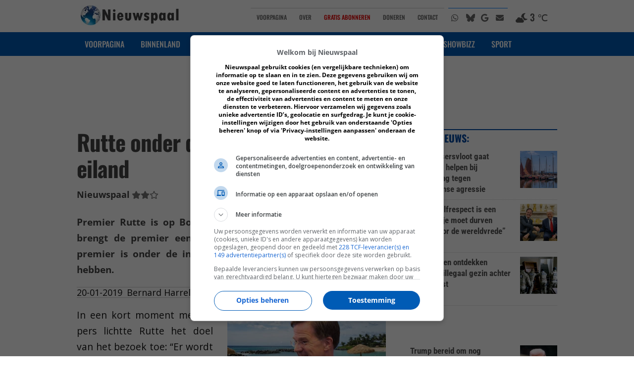

--- FILE ---
content_type: text/html; charset=UTF-8
request_url: https://nieuwspaal.nl/rutte-onder-de-indruk-van-tropisch-eiland/
body_size: 20271
content:
<!DOCTYPE html><!-- HTML 5 -->
<html lang="nl-NL">

<head>
<meta charset="UTF-8" />
<meta http-equiv="Cache-Control" content="no-cache, no-store, must-revalidate, no-transform" />
<meta http-equiv="Pragma" content="no-cache" />
<meta http-equiv="Expires" content="0" />
<meta name="viewport" content="width=device-width, initial-scale=1">
<meta name="theme-color" content="#005bb5" />
<meta name="generator" content="Nieuwspaal CMS"/>
<link rel="profile" href="https://gmpg.org/xfn/11" />
<link rel="pingback" href="https://nieuwspaal.nl/xmlrpc.php" />
<link rel="shortcut icon" type="image/x-icon" href="https://nieuwspaal.nl/favicon.ico">

<!-- <script src="https://ajax.googleapis.com/ajax/libs/jquery/3.4.1/jquery.min.js"></script> -->

<!-- NJS -->


<!-- FONTS -->
<link rel="preload" href="https://nieuwspaal.nl/wp-content/themes/dynamic-news-lite/fonts/oswald-v53-cyrillic_latin-500.woff2" as="font" type="font/woff2" crossorigin>
<link rel="preload" href="https://nieuwspaal.nl/wp-content/themes/dynamic-news-lite/fonts/oswald-v53-cyrillic_latin-700.woff2" as="font" type="font/woff2" crossorigin>
<link rel="stylesheet" href="https://nieuwspaal.nl/wp-content/themes/dynamic-news-lite/fonts/fonts.css"> 

<!-- FONT 
<link rel="preconnect" href="https://fonts.googleapis.com">
<link rel="preconnect" href="https://fonts.gstatic.com" crossorigin>
<link href="https://fonts.googleapis.com/css2?family=Open+Sans:wght@400;500;700&family=Oswald:wght@400;500;700&family=Roboto+Condensed:wght@400;700&display=swap" rel="stylesheet">
-->

<!-- FONT AWESOME -->
<link href="/fontawesome670/css/all.min.css" rel="stylesheet" media="none" onload="if(media!='all')media='all'"><noscript><link rel="stylesheet" href="/fontawesome670/css/all.min.css"></noscript>


<meta name='robots' content='index, follow, max-image-preview:large, max-snippet:-1, max-video-preview:-1' />

	<title>Rutte onder de indruk van tropisch eiland</title>
	<link rel="canonical" href="https://nieuwspaal.nl/rutte-onder-de-indruk-van-tropisch-eiland/" />
	<meta property="og:locale" content="nl_NL" />
	<meta property="og:type" content="article" />
	<meta property="og:title" content="Rutte onder de indruk van tropisch eiland" />
	<meta property="og:description" content="Premier Rutte is op Bonaire. Samen met staatssecretaris Knops brengt de premier een meerdaags bezoek aan de Antillen. De premier is onder de indruk van alles wat het eiland te bieden hebben.20-01-2019Bernard Harrelaar&copy;&nbsp;Nieuwspaal In een kort moment met de pers lichtte Rutte het doel van [...]" />
	<meta property="og:url" content="https://nieuwspaal.nl/rutte-onder-de-indruk-van-tropisch-eiland/" />
	<meta property="og:site_name" content="Nieuwspaal" />
	<meta property="article:publisher" content="https://www.facebook.com/Nieuwspaal" />
	<meta property="article:published_time" content="2019-01-20T07:30:02+00:00" />
	<meta property="article:modified_time" content="2020-04-17T08:45:01+00:00" />
	<meta property="og:image" content="https://media.nieuwspaal.nl/rutte-strand-mark-rutte.jpg" />
	<meta property="og:image:width" content="600" />
	<meta property="og:image:height" content="400" />
	<meta property="og:image:type" content="image/jpeg" />
	<meta name="author" content="Bernard Harrelaar" />
	<meta name="twitter:card" content="summary_large_image" />
	<meta name="twitter:creator" content="@Nieuwspaal" />
	<meta name="twitter:site" content="@Nieuwspaal" />
	<meta name="twitter:label1" content="Geschreven door" />
	<meta name="twitter:data1" content="Bernard Harrelaar" />
	<meta name="twitter:label2" content="Geschatte leestijd" />
	<meta name="twitter:data2" content="1 minuut" />
	<script type="application/ld+json" class="yoast-schema-graph">{"@context":"https://schema.org","@graph":[{"@type":"NewsArticle","@id":"https://nieuwspaal.nl/rutte-onder-de-indruk-van-tropisch-eiland/#article","isPartOf":{"@id":"https://nieuwspaal.nl/rutte-onder-de-indruk-van-tropisch-eiland/"},"author":{"name":"Bernard Harrelaar","@id":"https://nieuwspaal.nl/#/schema/person/2cb76826867c314cd90561102623710e"},"headline":"Rutte onder de indruk van tropisch eiland","datePublished":"2019-01-20T07:30:02+00:00","dateModified":"2020-04-17T08:45:01+00:00","mainEntityOfPage":{"@id":"https://nieuwspaal.nl/rutte-onder-de-indruk-van-tropisch-eiland/"},"wordCount":203,"publisher":{"@id":"https://nieuwspaal.nl/#organization"},"image":{"@id":"https://nieuwspaal.nl/rutte-onder-de-indruk-van-tropisch-eiland/#primaryimage"},"thumbnailUrl":"https://media.nieuwspaal.nl/rutte-strand-mark-rutte.jpg","keywords":["norelated"],"articleSection":["Binnenland","nieuws"],"inLanguage":"nl-NL"},{"@type":"WebPage","@id":"https://nieuwspaal.nl/rutte-onder-de-indruk-van-tropisch-eiland/","url":"https://nieuwspaal.nl/rutte-onder-de-indruk-van-tropisch-eiland/","name":"Rutte onder de indruk van tropisch eiland","isPartOf":{"@id":"https://nieuwspaal.nl/#website"},"primaryImageOfPage":{"@id":"https://nieuwspaal.nl/rutte-onder-de-indruk-van-tropisch-eiland/#primaryimage"},"image":{"@id":"https://nieuwspaal.nl/rutte-onder-de-indruk-van-tropisch-eiland/#primaryimage"},"thumbnailUrl":"https://media.nieuwspaal.nl/rutte-strand-mark-rutte.jpg","datePublished":"2019-01-20T07:30:02+00:00","dateModified":"2020-04-17T08:45:01+00:00","breadcrumb":{"@id":"https://nieuwspaal.nl/rutte-onder-de-indruk-van-tropisch-eiland/#breadcrumb"},"inLanguage":"nl-NL","potentialAction":[{"@type":"ReadAction","target":["https://nieuwspaal.nl/rutte-onder-de-indruk-van-tropisch-eiland/"]}]},{"@type":"ImageObject","inLanguage":"nl-NL","@id":"https://nieuwspaal.nl/rutte-onder-de-indruk-van-tropisch-eiland/#primaryimage","url":"https://media.nieuwspaal.nl/rutte-strand-mark-rutte.jpg","contentUrl":"https://media.nieuwspaal.nl/rutte-strand-mark-rutte.jpg","width":600,"height":400,"caption":"Foto: Fotografiekb / Shutterstock.com / Mariamichelle / Pixabay CC"},{"@type":"BreadcrumbList","@id":"https://nieuwspaal.nl/rutte-onder-de-indruk-van-tropisch-eiland/#breadcrumb","itemListElement":[{"@type":"ListItem","position":1,"name":"Home","item":"https://nieuwspaal.nl/"},{"@type":"ListItem","position":2,"name":"Rutte onder de indruk van tropisch eiland"}]},{"@type":"WebSite","@id":"https://nieuwspaal.nl/#website","url":"https://nieuwspaal.nl/","name":"Nieuwspaal","description":"Het nieuws van morgen vandaag","publisher":{"@id":"https://nieuwspaal.nl/#organization"},"potentialAction":[{"@type":"SearchAction","target":{"@type":"EntryPoint","urlTemplate":"https://nieuwspaal.nl/?s={search_term_string}"},"query-input":{"@type":"PropertyValueSpecification","valueRequired":true,"valueName":"search_term_string"}}],"inLanguage":"nl-NL"},{"@type":"Organization","@id":"https://nieuwspaal.nl/#organization","name":"Nieuwspaal","url":"https://nieuwspaal.nl/","logo":{"@type":"ImageObject","inLanguage":"nl-NL","@id":"https://nieuwspaal.nl/#/schema/logo/image/","url":"https://media.nieuwspaal.nl/Nieuwspaal_LogoGlobe_450x82.png","contentUrl":"https://media.nieuwspaal.nl/Nieuwspaal_LogoGlobe_450x82.png","width":450,"height":82,"caption":"Nieuwspaal"},"image":{"@id":"https://nieuwspaal.nl/#/schema/logo/image/"},"sameAs":["https://www.facebook.com/Nieuwspaal","https://x.com/Nieuwspaal","https://mastodon-nieuwspaal.nl/@nieuwspaal","https://instagram.com/Nieuwspaal/","https://bsky.app/profile/nieuwspaal.nl"]},{"@type":"Person","@id":"https://nieuwspaal.nl/#/schema/person/2cb76826867c314cd90561102623710e","name":"Bernard Harrelaar","image":{"@type":"ImageObject","inLanguage":"nl-NL","@id":"https://nieuwspaal.nl/#/schema/person/image/","url":"https://secure.gravatar.com/avatar/016adcc280dff5b3afc736d55c53f2ab6f718a4e4d5df018fb49adfbea7ef831?s=96&d=mm&r=g","contentUrl":"https://secure.gravatar.com/avatar/016adcc280dff5b3afc736d55c53f2ab6f718a4e4d5df018fb49adfbea7ef831?s=96&d=mm&r=g","caption":"Bernard Harrelaar"},"url":"https://nieuwspaal.nl"}]}</script>


<link rel='dns-prefetch' href='//ajax.googleapis.com' />
<link rel='dns-prefetch' href='//static.addtoany.com' />
<link rel="alternate" type="application/rss+xml" title="Nieuwspaal &raquo; feed" href="https://nieuwspaal.nl/feed/" />
<link rel="alternate" type="application/rss+xml" title="Nieuwspaal &raquo; reacties feed" href="https://nieuwspaal.nl/comments/feed/" />
<link rel="alternate" title="oEmbed (JSON)" type="application/json+oembed" href="https://nieuwspaal.nl/wp-json/oembed/1.0/embed?url=https%3A%2F%2Fnieuwspaal.nl%2Frutte-onder-de-indruk-van-tropisch-eiland%2F" />
<link rel="alternate" title="oEmbed (XML)" type="text/xml+oembed" href="https://nieuwspaal.nl/wp-json/oembed/1.0/embed?url=https%3A%2F%2Fnieuwspaal.nl%2Frutte-onder-de-indruk-van-tropisch-eiland%2F&#038;format=xml" />
<style id='wp-img-auto-sizes-contain-inline-css' type='text/css'>
img:is([sizes=auto i],[sizes^="auto," i]){contain-intrinsic-size:3000px 1500px}
/*# sourceURL=wp-img-auto-sizes-contain-inline-css */
</style>
<style id='wp-emoji-styles-inline-css' type='text/css'>

	img.wp-smiley, img.emoji {
		display: inline !important;
		border: none !important;
		box-shadow: none !important;
		height: 1em !important;
		width: 1em !important;
		margin: 0 0.07em !important;
		vertical-align: -0.1em !important;
		background: none !important;
		padding: 0 !important;
	}
/*# sourceURL=wp-emoji-styles-inline-css */
</style>
<style id='wp-block-library-inline-css' type='text/css'>
:root{--wp-block-synced-color:#7a00df;--wp-block-synced-color--rgb:122,0,223;--wp-bound-block-color:var(--wp-block-synced-color);--wp-editor-canvas-background:#ddd;--wp-admin-theme-color:#007cba;--wp-admin-theme-color--rgb:0,124,186;--wp-admin-theme-color-darker-10:#006ba1;--wp-admin-theme-color-darker-10--rgb:0,107,160.5;--wp-admin-theme-color-darker-20:#005a87;--wp-admin-theme-color-darker-20--rgb:0,90,135;--wp-admin-border-width-focus:2px}@media (min-resolution:192dpi){:root{--wp-admin-border-width-focus:1.5px}}.wp-element-button{cursor:pointer}:root .has-very-light-gray-background-color{background-color:#eee}:root .has-very-dark-gray-background-color{background-color:#313131}:root .has-very-light-gray-color{color:#eee}:root .has-very-dark-gray-color{color:#313131}:root .has-vivid-green-cyan-to-vivid-cyan-blue-gradient-background{background:linear-gradient(135deg,#00d084,#0693e3)}:root .has-purple-crush-gradient-background{background:linear-gradient(135deg,#34e2e4,#4721fb 50%,#ab1dfe)}:root .has-hazy-dawn-gradient-background{background:linear-gradient(135deg,#faaca8,#dad0ec)}:root .has-subdued-olive-gradient-background{background:linear-gradient(135deg,#fafae1,#67a671)}:root .has-atomic-cream-gradient-background{background:linear-gradient(135deg,#fdd79a,#004a59)}:root .has-nightshade-gradient-background{background:linear-gradient(135deg,#330968,#31cdcf)}:root .has-midnight-gradient-background{background:linear-gradient(135deg,#020381,#2874fc)}:root{--wp--preset--font-size--normal:16px;--wp--preset--font-size--huge:42px}.has-regular-font-size{font-size:1em}.has-larger-font-size{font-size:2.625em}.has-normal-font-size{font-size:var(--wp--preset--font-size--normal)}.has-huge-font-size{font-size:var(--wp--preset--font-size--huge)}.has-text-align-center{text-align:center}.has-text-align-left{text-align:left}.has-text-align-right{text-align:right}.has-fit-text{white-space:nowrap!important}#end-resizable-editor-section{display:none}.aligncenter{clear:both}.items-justified-left{justify-content:flex-start}.items-justified-center{justify-content:center}.items-justified-right{justify-content:flex-end}.items-justified-space-between{justify-content:space-between}.screen-reader-text{border:0;clip-path:inset(50%);height:1px;margin:-1px;overflow:hidden;padding:0;position:absolute;width:1px;word-wrap:normal!important}.screen-reader-text:focus{background-color:#ddd;clip-path:none;color:#444;display:block;font-size:1em;height:auto;left:5px;line-height:normal;padding:15px 23px 14px;text-decoration:none;top:5px;width:auto;z-index:100000}html :where(.has-border-color){border-style:solid}html :where([style*=border-top-color]){border-top-style:solid}html :where([style*=border-right-color]){border-right-style:solid}html :where([style*=border-bottom-color]){border-bottom-style:solid}html :where([style*=border-left-color]){border-left-style:solid}html :where([style*=border-width]){border-style:solid}html :where([style*=border-top-width]){border-top-style:solid}html :where([style*=border-right-width]){border-right-style:solid}html :where([style*=border-bottom-width]){border-bottom-style:solid}html :where([style*=border-left-width]){border-left-style:solid}html :where(img[class*=wp-image-]){height:auto;max-width:100%}:where(figure){margin:0 0 1em}html :where(.is-position-sticky){--wp-admin--admin-bar--position-offset:var(--wp-admin--admin-bar--height,0px)}@media screen and (max-width:600px){html :where(.is-position-sticky){--wp-admin--admin-bar--position-offset:0px}}

/*# sourceURL=wp-block-library-inline-css */
</style><style id='global-styles-inline-css' type='text/css'>
:root{--wp--preset--aspect-ratio--square: 1;--wp--preset--aspect-ratio--4-3: 4/3;--wp--preset--aspect-ratio--3-4: 3/4;--wp--preset--aspect-ratio--3-2: 3/2;--wp--preset--aspect-ratio--2-3: 2/3;--wp--preset--aspect-ratio--16-9: 16/9;--wp--preset--aspect-ratio--9-16: 9/16;--wp--preset--color--black: #000000;--wp--preset--color--cyan-bluish-gray: #abb8c3;--wp--preset--color--white: #ffffff;--wp--preset--color--pale-pink: #f78da7;--wp--preset--color--vivid-red: #cf2e2e;--wp--preset--color--luminous-vivid-orange: #ff6900;--wp--preset--color--luminous-vivid-amber: #fcb900;--wp--preset--color--light-green-cyan: #7bdcb5;--wp--preset--color--vivid-green-cyan: #00d084;--wp--preset--color--pale-cyan-blue: #8ed1fc;--wp--preset--color--vivid-cyan-blue: #0693e3;--wp--preset--color--vivid-purple: #9b51e0;--wp--preset--gradient--vivid-cyan-blue-to-vivid-purple: linear-gradient(135deg,rgb(6,147,227) 0%,rgb(155,81,224) 100%);--wp--preset--gradient--light-green-cyan-to-vivid-green-cyan: linear-gradient(135deg,rgb(122,220,180) 0%,rgb(0,208,130) 100%);--wp--preset--gradient--luminous-vivid-amber-to-luminous-vivid-orange: linear-gradient(135deg,rgb(252,185,0) 0%,rgb(255,105,0) 100%);--wp--preset--gradient--luminous-vivid-orange-to-vivid-red: linear-gradient(135deg,rgb(255,105,0) 0%,rgb(207,46,46) 100%);--wp--preset--gradient--very-light-gray-to-cyan-bluish-gray: linear-gradient(135deg,rgb(238,238,238) 0%,rgb(169,184,195) 100%);--wp--preset--gradient--cool-to-warm-spectrum: linear-gradient(135deg,rgb(74,234,220) 0%,rgb(151,120,209) 20%,rgb(207,42,186) 40%,rgb(238,44,130) 60%,rgb(251,105,98) 80%,rgb(254,248,76) 100%);--wp--preset--gradient--blush-light-purple: linear-gradient(135deg,rgb(255,206,236) 0%,rgb(152,150,240) 100%);--wp--preset--gradient--blush-bordeaux: linear-gradient(135deg,rgb(254,205,165) 0%,rgb(254,45,45) 50%,rgb(107,0,62) 100%);--wp--preset--gradient--luminous-dusk: linear-gradient(135deg,rgb(255,203,112) 0%,rgb(199,81,192) 50%,rgb(65,88,208) 100%);--wp--preset--gradient--pale-ocean: linear-gradient(135deg,rgb(255,245,203) 0%,rgb(182,227,212) 50%,rgb(51,167,181) 100%);--wp--preset--gradient--electric-grass: linear-gradient(135deg,rgb(202,248,128) 0%,rgb(113,206,126) 100%);--wp--preset--gradient--midnight: linear-gradient(135deg,rgb(2,3,129) 0%,rgb(40,116,252) 100%);--wp--preset--font-size--small: 13px;--wp--preset--font-size--medium: 20px;--wp--preset--font-size--large: 36px;--wp--preset--font-size--x-large: 42px;--wp--preset--spacing--20: 0.44rem;--wp--preset--spacing--30: 0.67rem;--wp--preset--spacing--40: 1rem;--wp--preset--spacing--50: 1.5rem;--wp--preset--spacing--60: 2.25rem;--wp--preset--spacing--70: 3.38rem;--wp--preset--spacing--80: 5.06rem;--wp--preset--shadow--natural: 6px 6px 9px rgba(0, 0, 0, 0.2);--wp--preset--shadow--deep: 12px 12px 50px rgba(0, 0, 0, 0.4);--wp--preset--shadow--sharp: 6px 6px 0px rgba(0, 0, 0, 0.2);--wp--preset--shadow--outlined: 6px 6px 0px -3px rgb(255, 255, 255), 6px 6px rgb(0, 0, 0);--wp--preset--shadow--crisp: 6px 6px 0px rgb(0, 0, 0);}:where(.is-layout-flex){gap: 0.5em;}:where(.is-layout-grid){gap: 0.5em;}body .is-layout-flex{display: flex;}.is-layout-flex{flex-wrap: wrap;align-items: center;}.is-layout-flex > :is(*, div){margin: 0;}body .is-layout-grid{display: grid;}.is-layout-grid > :is(*, div){margin: 0;}:where(.wp-block-columns.is-layout-flex){gap: 2em;}:where(.wp-block-columns.is-layout-grid){gap: 2em;}:where(.wp-block-post-template.is-layout-flex){gap: 1.25em;}:where(.wp-block-post-template.is-layout-grid){gap: 1.25em;}.has-black-color{color: var(--wp--preset--color--black) !important;}.has-cyan-bluish-gray-color{color: var(--wp--preset--color--cyan-bluish-gray) !important;}.has-white-color{color: var(--wp--preset--color--white) !important;}.has-pale-pink-color{color: var(--wp--preset--color--pale-pink) !important;}.has-vivid-red-color{color: var(--wp--preset--color--vivid-red) !important;}.has-luminous-vivid-orange-color{color: var(--wp--preset--color--luminous-vivid-orange) !important;}.has-luminous-vivid-amber-color{color: var(--wp--preset--color--luminous-vivid-amber) !important;}.has-light-green-cyan-color{color: var(--wp--preset--color--light-green-cyan) !important;}.has-vivid-green-cyan-color{color: var(--wp--preset--color--vivid-green-cyan) !important;}.has-pale-cyan-blue-color{color: var(--wp--preset--color--pale-cyan-blue) !important;}.has-vivid-cyan-blue-color{color: var(--wp--preset--color--vivid-cyan-blue) !important;}.has-vivid-purple-color{color: var(--wp--preset--color--vivid-purple) !important;}.has-black-background-color{background-color: var(--wp--preset--color--black) !important;}.has-cyan-bluish-gray-background-color{background-color: var(--wp--preset--color--cyan-bluish-gray) !important;}.has-white-background-color{background-color: var(--wp--preset--color--white) !important;}.has-pale-pink-background-color{background-color: var(--wp--preset--color--pale-pink) !important;}.has-vivid-red-background-color{background-color: var(--wp--preset--color--vivid-red) !important;}.has-luminous-vivid-orange-background-color{background-color: var(--wp--preset--color--luminous-vivid-orange) !important;}.has-luminous-vivid-amber-background-color{background-color: var(--wp--preset--color--luminous-vivid-amber) !important;}.has-light-green-cyan-background-color{background-color: var(--wp--preset--color--light-green-cyan) !important;}.has-vivid-green-cyan-background-color{background-color: var(--wp--preset--color--vivid-green-cyan) !important;}.has-pale-cyan-blue-background-color{background-color: var(--wp--preset--color--pale-cyan-blue) !important;}.has-vivid-cyan-blue-background-color{background-color: var(--wp--preset--color--vivid-cyan-blue) !important;}.has-vivid-purple-background-color{background-color: var(--wp--preset--color--vivid-purple) !important;}.has-black-border-color{border-color: var(--wp--preset--color--black) !important;}.has-cyan-bluish-gray-border-color{border-color: var(--wp--preset--color--cyan-bluish-gray) !important;}.has-white-border-color{border-color: var(--wp--preset--color--white) !important;}.has-pale-pink-border-color{border-color: var(--wp--preset--color--pale-pink) !important;}.has-vivid-red-border-color{border-color: var(--wp--preset--color--vivid-red) !important;}.has-luminous-vivid-orange-border-color{border-color: var(--wp--preset--color--luminous-vivid-orange) !important;}.has-luminous-vivid-amber-border-color{border-color: var(--wp--preset--color--luminous-vivid-amber) !important;}.has-light-green-cyan-border-color{border-color: var(--wp--preset--color--light-green-cyan) !important;}.has-vivid-green-cyan-border-color{border-color: var(--wp--preset--color--vivid-green-cyan) !important;}.has-pale-cyan-blue-border-color{border-color: var(--wp--preset--color--pale-cyan-blue) !important;}.has-vivid-cyan-blue-border-color{border-color: var(--wp--preset--color--vivid-cyan-blue) !important;}.has-vivid-purple-border-color{border-color: var(--wp--preset--color--vivid-purple) !important;}.has-vivid-cyan-blue-to-vivid-purple-gradient-background{background: var(--wp--preset--gradient--vivid-cyan-blue-to-vivid-purple) !important;}.has-light-green-cyan-to-vivid-green-cyan-gradient-background{background: var(--wp--preset--gradient--light-green-cyan-to-vivid-green-cyan) !important;}.has-luminous-vivid-amber-to-luminous-vivid-orange-gradient-background{background: var(--wp--preset--gradient--luminous-vivid-amber-to-luminous-vivid-orange) !important;}.has-luminous-vivid-orange-to-vivid-red-gradient-background{background: var(--wp--preset--gradient--luminous-vivid-orange-to-vivid-red) !important;}.has-very-light-gray-to-cyan-bluish-gray-gradient-background{background: var(--wp--preset--gradient--very-light-gray-to-cyan-bluish-gray) !important;}.has-cool-to-warm-spectrum-gradient-background{background: var(--wp--preset--gradient--cool-to-warm-spectrum) !important;}.has-blush-light-purple-gradient-background{background: var(--wp--preset--gradient--blush-light-purple) !important;}.has-blush-bordeaux-gradient-background{background: var(--wp--preset--gradient--blush-bordeaux) !important;}.has-luminous-dusk-gradient-background{background: var(--wp--preset--gradient--luminous-dusk) !important;}.has-pale-ocean-gradient-background{background: var(--wp--preset--gradient--pale-ocean) !important;}.has-electric-grass-gradient-background{background: var(--wp--preset--gradient--electric-grass) !important;}.has-midnight-gradient-background{background: var(--wp--preset--gradient--midnight) !important;}.has-small-font-size{font-size: var(--wp--preset--font-size--small) !important;}.has-medium-font-size{font-size: var(--wp--preset--font-size--medium) !important;}.has-large-font-size{font-size: var(--wp--preset--font-size--large) !important;}.has-x-large-font-size{font-size: var(--wp--preset--font-size--x-large) !important;}
/*# sourceURL=global-styles-inline-css */
</style>

<style id='classic-theme-styles-inline-css' type='text/css'>
/*! This file is auto-generated */
.wp-block-button__link{color:#fff;background-color:#32373c;border-radius:9999px;box-shadow:none;text-decoration:none;padding:calc(.667em + 2px) calc(1.333em + 2px);font-size:1.125em}.wp-block-file__button{background:#32373c;color:#fff;text-decoration:none}
/*# sourceURL=/wp-includes/css/classic-themes.min.css */
</style>
<link rel='stylesheet' id='bs-n8n-chat-css' href='https://nieuwspaal.nl/wp-content/plugins/bs-n8n-chatbot/css/bs-chat.css?ver=6.9' type='text/css' media='all' />
<link rel='stylesheet' id='dynamicnewslite-stylesheet-css' href='https://nieuwspaal.nl/wp-content/themes/dynamic-news-lite/style.css?ver=2026011617' type='text/css' media='all' />
<link rel='stylesheet' id='addtoany-css' href='https://nieuwspaal.nl/wp-content/plugins/add-to-any/addtoany.min.css?ver=1.16' type='text/css' media='all' />
<style id='addtoany-inline-css' type='text/css'>
.a2a_overlay {
	z-index: 260000010 !important;
}
.a2a_modal {
	z-index: 260000011 !important;
}
/*# sourceURL=addtoany-inline-css */
</style>
<script type="text/javascript" src="https://ajax.googleapis.com/ajax/libs/jquery/3.4.1/jquery.min.js?ver=1.8.1" id="jquery-js"></script>
<script type="text/javascript" id="addtoany-core-js-before">
/* <![CDATA[ */
window.a2a_config=window.a2a_config||{};a2a_config.callbacks=[];a2a_config.overlays=[];a2a_config.templates={};a2a_localize = {
	Share: "Delen",
	Save: "Opslaan",
	Subscribe: "Inschrijven",
	Email: "E-mail",
	Bookmark: "Bookmark",
	ShowAll: "Alles weergeven",
	ShowLess: "Niet alles weergeven",
	FindServices: "Vind dienst(en)",
	FindAnyServiceToAddTo: "Vind direct een dienst om aan toe te voegen",
	PoweredBy: "Mede mogelijk gemaakt door",
	ShareViaEmail: "Delen per e-mail",
	SubscribeViaEmail: "Abonneren via e-mail",
	BookmarkInYourBrowser: "Bookmark in je browser",
	BookmarkInstructions: "Druk op Ctrl+D of \u2318+D om deze pagina te bookmarken",
	AddToYourFavorites: "Voeg aan je favorieten toe",
	SendFromWebOrProgram: "Stuur vanuit elk e-mailadres of e-mail programma",
	EmailProgram: "E-mail programma",
	More: "Meer&#8230;",
	ThanksForSharing: "Bedankt voor het delen!",
	ThanksForFollowing: "Dank voor het volgen!"
};

a2a_config.callbacks.push({ready:function(){document.querySelectorAll(".a2a_s_undefined").forEach(function(emptyIcon){emptyIcon.parentElement.style.display="none";})}});
a2a_config.thanks = {
    postShare: false
};

//# sourceURL=addtoany-core-js-before
/* ]]> */
</script>
<script type="text/javascript" defer src="https://static.addtoany.com/menu/page.js" id="addtoany-core-js"></script>
<script type="text/javascript" defer src="https://nieuwspaal.nl/wp-content/plugins/add-to-any/addtoany.min.js?ver=1.1" id="addtoany-jquery-js"></script>
<script type="text/javascript" src="https://nieuwspaal.nl/wp-content/themes/dynamic-news-lite/js/navigation.js?ver=6.9" id="dynamicnewslite-jquery-navigation-js" async="async" data-wp-strategy="async"></script>
<link rel="https://api.w.org/" href="https://nieuwspaal.nl/wp-json/" /><link rel="alternate" title="JSON" type="application/json" href="https://nieuwspaal.nl/wp-json/wp/v2/posts/8247" /><link rel="EditURI" type="application/rsd+xml" title="RSD" href="https://nieuwspaal.nl/xmlrpc.php?rsd" />
<link rel='shortlink' href='https://nieuwspaal.nl/?p=8247' />
	<!--[if lt IE 9]>
	<script src="https://nieuwspaal.nl/wp-content/themes/dynamic-news-lite/js/html5shiv.min.js" type="text/javascript"></script>
	<![endif]-->

<style>
#wpadminbar {
background: rgb(85,191,255); /* Old browsers */
background: -moz-linear-gradient(top,  rgba(0,91,181,1) 0%, rgba(35,40,45,1) 82%, rgba(35,40,45,1) 82%); /* FF3.6-15 */
background: -webkit-linear-gradient(top,  rgba(0,91,181,1) 0%,rgba(35,40,45,1) 82%,rgba(35,40,45,1) 82%); /* Chrome10-25,Safari5.1-6 */
background: linear-gradient(to bottom,  rgba(0,91,181,1) 0%,rgba(35,40,45,1) 82%,rgba(35,40,45,1) 82%); /* W3C, IE10+, FF16+, Chrome26+, Opera12+, Safari7+ */
filter: progid:DXImageTransform.Microsoft.gradient( startColorstr='#005bb5', endColorstr='#23282d',GradientType=0 ); /* IE6-9 */
}
</style>
    <script src="https://cdn.by.wonderpush.com/sdk/1.1/wonderpush-loader.min.js" async></script>
    <script>
      window.WonderPush = window.WonderPush || [];
      {
        var initOptions = {
          webKey: "3bc5002c7deda65b0ee1f66326c1e4f2e3dda39c7cfaeb96f343fa1f86475025",
          userId: null,
          customDomain: "https://nieuwspaal.nl/wp-content/plugins/wonderpush-web-push-notifications/assets/sdk/",
          frameUrl: "wp.html",
        };
        initOptions = Object.assign({}, initOptions, { "subscriptionDialog": { "triggers": { "delay": 0 } }, "requiresUserConsent": "true" });
        WonderPush.push(["init", initOptions]);
      }
          </script>
    <style type="text/css" id="custom-background-css">
body.custom-background { background-color: #ffffff; }
</style>
	

<!-- INSERT SITE SPECIFIC HEADER CONTENT -->
<!-- START SITE SPECIFIC HEADER CONTENT -->

<!-- DNS PREFETCH -->
<link rel="dns-prefetch" href="https://cdn.aa.onstuimig.nl/">
<link rel="dns-prefetch" href="https://cdn.by.wonderpush.com/">
<link rel="dns-prefetch" href="https://talk.hyvor.com/">

<!--- site verification -->
<link rel="me" href="https://mastodon.nieuwspaal.nl/@nieuwspaal">
<meta name="fediverse:creator" content="@nieuwspaal@mastodon.nieuwspaal.nl">

<!-- ICONS -->
<meta name="mobile-web-app-capable" content="yes">
<link href="/pwa/splashscreens/iphone5_splash.png" media="(device-width: 320px) and (device-height: 568px) and (-webkit-device-pixel-ratio: 2)" rel="apple-touch-startup-image" />
<link href="/pwa/splashscreens/iphone6_splash.png" media="(device-width: 375px) and (device-height: 667px) and (-webkit-device-pixel-ratio: 2)" rel="apple-touch-startup-image" />
<link href="/pwa/splashscreens/iphoneplus_splash.png" media="(device-width: 621px) and (device-height: 1104px) and (-webkit-device-pixel-ratio: 3)" rel="apple-touch-startup-image" />
<link href="/pwa/splashscreens/iphonex_splash.png" media="(device-width: 375px) and (device-height: 812px) and (-webkit-device-pixel-ratio: 3)" rel="apple-touch-startup-image" />
<link href="/pwa/splashscreens/iphonexr_splash.png" media="(device-width: 414px) and (device-height: 896px) and (-webkit-device-pixel-ratio: 2)" rel="apple-touch-startup-image" />
<link href="/pwa/splashscreens/iphonexsmax_splash.png" media="(device-width: 414px) and (device-height: 896px) and (-webkit-device-pixel-ratio: 3)" rel="apple-touch-startup-image" />
<link href="/pwa/splashscreens/ipad_splash.png" media="(device-width: 768px) and (device-height: 1024px) and (-webkit-device-pixel-ratio: 2)" rel="apple-touch-startup-image" />
<link href="/pwa/splashscreens/ipadpro1_splash.png" media="(device-width: 834px) and (device-height: 1112px) and (-webkit-device-pixel-ratio: 2)" rel="apple-touch-startup-image" />
<link href="/pwa/splashscreens/ipadpro3_splash.png" media="(device-width: 834px) and (device-height: 1194px) and (-webkit-device-pixel-ratio: 2)" rel="apple-touch-startup-image" />
<link href="/pwa/splashscreens/ipadpro2_splash.png" media="(device-width: 1024px) and (device-height: 1366px) and (-webkit-device-pixel-ratio: 2)" rel="apple-touch-startup-image" />
<link rel="apple-touch-icon" sizes="640x640" href="/pwa/nieuwspaal-pwa-icon-640x640-t.png">
<link rel="apple-touch-icon" sizes="512x512" href="/pwa/nieuwspaal-pwa-icon-512x512-t.png">
<link rel="apple-touch-icon" sizes="256x256" href="/pwa/nieuwspaal-pwa-icon-256x256-t.png">
<link rel="apple-touch-icon" sizes="192x192" href="/pwa/nieuwspaal-pwa-icon-192x192-t.png">
<link rel="apple-touch-icon" sizes="144x144" href="/pwa/nieuwspaal-pwa-icon-144x144-t.png">
<link rel="apple-touch-icon" sizes="96x96" href="/pwa/nieuwspaal-pwa-icon-96x96-t.png">
<link rel="apple-touch-icon" sizes="32x32" href="/pwa/nieuwspaal-pwa-icon-32x32-t.png">
<link rel="apple-touch-icon" sizes="16x16" href="/pwa/nieuwspaal-pwa-icon-16x16-t.png">
<link rel="icon" type="image/png" sizes="640x640" href="/pwa/nieuwspaal-pwa-icon-640x640-t.png">
<link rel="icon" type="image/png" sizes="512x512" href="/pwa/nieuwspaal-pwa-icon-512x512-t.png">
<link rel="icon" type="image/png" sizes="256x256" href="/pwa/nieuwspaal-pwa-icon-256x256-t.png">
<link rel="icon" type="image/png" sizes="192x192" href="/pwa/nieuwspaal-pwa-icon-192x192-t.png">
<link rel="icon" type="image/png" sizes="144x144" href="/pwa/nieuwspaal-pwa-icon-144x144-t.png">
<link rel="icon" type="image/png" sizes="96x96" href="/pwa/nieuwspaal-pwa-icon-96x96-t.png">
<link rel="icon" type="image/png" sizes="32x32" href="/pwa/nieuwspaal-pwa-icon-32x32-t.png">
<link rel="icon" type="image/png" sizes="16x16" href="/pwa/nieuwspaal-pwa-icon-16x16-t.png">
<!-- PWA MANIFEST -->
<link rel="manifest" href="/pwa/manifest.json">
<!-- PWA SERVICE WORKER -->
<script>
  if ('serviceWorker' in navigator) {
    navigator.serviceWorker.register('/service-worker.js')
      .then(function(reg){
      }).catch(function(err) {
        console.log("Service Worker Failed: ", err)
      });
  }
</script>
<!-- PWA NO MINIBAR -->
  <script>
  let deferredPrompt;
  window.addEventListener('beforeinstallprompt', (e) => {
    // Prevent the mini-infobar from appearing on mobile
    e.preventDefault();
    // Stash the event so it can be triggered later.
    deferredPrompt = e;
  });
</script>


<!-- Article recommended by Outbrain? -->
<meta property="ob:recommend" content="false"/>

<!-- Get this URL -->
<script>
var jThisURL = [location.protocol, '//', location.host, location.pathname].join('');
</script>

<!-- Set flag for longreads -->
<script>
var IsLongread = 0;</script>

<!-- LOADING DEFAULTS -->
<script>
var lcmCommentsLoaded = 0;
var lcmAnalyticsLoaded = 0;
var lcmConversationsLoaded = 0;
var lcmOutbrainLoaded = 0;
var lcmWonderpushLoaded = 0;
</script>

<!-- NO CONSENT BY DEFAULT -->
<script>
// 0 = no response
// 1 = consent given
// 2 = consent refused
var ConsentFlag = 0;
</script>


<!-- COMMENTS TOGGLE -->
<script>
function togglediv(id, vvisibility, vscroll) {
  var div = document.getElementById(id);
  // Force show or toggle the div
  if (vvisibility == 'show') {
    div.style.display = "block";
  } else {
    div.style.display = div.style.display == "none" ? "block" : "none";
  }
  // Move the div into view
  window.dispatchEvent(new Event('resize'));
  if(div.style.display != "none" && vscroll != 0) {
    document.getElementById(id).scrollIntoView();
    window.scrollBy(0,vscroll);
  }
  // Div specific functions
  if (id == "commentssection") {
    loadCommentsModule();
  }
}
</script>
<!-- END COMMENTS TOGGLE -->

<!-- DISABLE RIGHT CLICK -->
<script language="javascript">
$(document).on('contextmenu', function() {
  return false;
});
</script>

<!-- DISABLE KEYCODES -->
<script language="JavaScript" type="text/javascript">
document.onkeydown = function(e) {
        if (e.ctrlKey &&
            (e.keyCode === 85 ||
             e.keyCode === 123)) {
            return false;
        } else {
            return true;
        }
};
</script>




<!-- GOOGLE GPT -->
<script async src="https://securepubads.g.doubleclick.net/tag/js/gpt.js"></script>
<script>
 window.googletag = window.googletag || {cmd: []};
</script>


<!-- S MODULES -->
<script defer data-domain="nieuwspaal.nl" src="https://logic.nieuwspaal.nl/js/script.js"></script>

<!-- ADF -->
<!-- adf true --><script async data-noptimize="1" data-cfasync="false" src="https://cdn.aa.onstuimig.nl/mega/mega.js?v=2026012022" type="text/javascript"></script>
<!-- TOP LOCATION MUST BE OWN DOMAIN -->
<script>
	if (window.location.href.indexOf("https://nieuwspaal.nl") < 0) {
	    top.location.href = 'http://';
	}
</script>


<!-- END SITE SPECIFIC HEADER CONTENT -->

<!-- IMAGE BRANDING -->
<style>
  .imagebranding-big::before, .imagebranding-small::before {
    content: "Nieuwspaal";
  }
</style>

<!-- STICKY ELEMENTS -->
<script>
function sticky_relocate() {
  var stickyviewportWidth = $(window).width();
  var stickyviewportHeight = $(window).height();
  var window_top = $(window).scrollTop();

  var stickymenuele = document.getElementById("stickymenu-anchor");
  if(stickymenuele){
    var div_top = $('#stickymenu-anchor').offset().top;
    var div_jumpheight = $('#stickymenu').height();
    if (window_top > div_top) {
      $('#stickymenu').addClass('stickmenu');
      $("#stickymenu-fixjump").height(div_jumpheight);
    } else {
      $('#stickymenu').removeClass('stickmenu');
      $("#stickymenu-fixjump").height(0);
    }
  }
  var stickysideSele = document.getElementById("stickysideS-anchor");
  if(stickysideSele){
    var div_top = $('#stickysideS-anchor').offset().top;
    if (window_top > (div_top - 60) && stickyviewportWidth > 1200 && stickyviewportHeight >= 400 && stickyviewportHeight < 650)  {
      $('#stickysideS').addClass('sticksideS');
    } else {
      $('#stickysideS').removeClass('sticksideS');
    }
  }
  var stickysideMele = document.getElementById("stickysideM-anchor");
  if(stickysideMele){
    var div_top = $('#stickysideM-anchor').offset().top;
    if (window_top > (div_top - 60) && stickyviewportWidth > 1200 && stickyviewportHeight >= 650 && stickyviewportHeight < 850)  {
      $('#stickysideM').addClass('sticksideM');
    } else {
      $('#stickysideM').removeClass('sticksideM');
    }
  }
  var stickysideLele = document.getElementById("stickysideL-anchor");
  if(stickysideLele){
    var div_top = $('#stickysideL-anchor').offset().top;
    if (window_top > (div_top - 60) && stickyviewportWidth > 1200 && stickyviewportHeight >= 850)  {
      $('#stickysideL').addClass('sticksideL');
    } else {
      $('#stickysideL').removeClass('sticksideL');
    }
  }
}

$(function() {
  $(window).scroll(sticky_relocate);
  sticky_relocate();
});
</script>

<!-- Code insertion from widgets dashboard -->

</head>

<body class="wp-singular post-template-default single single-post postid-8247 single-format-standard custom-background wp-theme-dynamic-news-lite">



  <!-- HEADER ROW 1 -->
  <div id="headerrow1">
      <div id="mobiletopcontainerheightadjust"></div>

        <!-- MOBILE TOP -->
        <div id="mobiletopcontainer">
          <!-- START ABOVE ALL WIDGETS -->
          <div id="AboveAll-widget-area">
            <center><div id="NieuwspaalTop1"  style="min-width: 320px !important;"></div></center>          </div>
          <!-- END ABOVE ALL WIDGETS -->
      </div>

      <!-- SITE LOGO -->
      <div id="logo" class="clearfix">
        <div id="custom-header">
            <a href="https://nieuwspaal.nl"><img src="/logo/nieuwspaal_logoglobe_siteheader_200x40.jpg" width="200" height="40" alt="Nieuwspaal"></a>
        </div>
      </div>

      <!-- TOPMENU AND INFOBUGS -->
      <div id="header-content" class="clearfix">
        

        <!-- START INFOBUGS WIDGETS -->
        <div class="infobugs">
        <div class="weatherbug widgetsmallvisible"><i class="fa-solid fa-cloud-moon"></i>&nbsp;3&nbsp;&#8451;</div>        </div>
        <ul id="topsocialnav-menu" class="menu"><li id="menu-item-23439" class="menu-item menu-item-type-custom menu-item-object-custom menu-item-23439"><a href="https://whatsapp.com/channel/0029VaDPBffIt5rwgaEiLX0h" title="WhatsApp"><i class="fa-brands fa-whatsapp"></i></a></li>
<li id="menu-item-9639" class="menu-item menu-item-type-custom menu-item-object-custom menu-item-9639"><a href="https://bsky.app/profile/nieuwspaal.nl" title="Bluesky"><i class="fa-brands fa-bluesky"></i></a></li>
<li id="menu-item-9640" class="menu-item menu-item-type-custom menu-item-object-custom menu-item-9640"><a href="https://news.google.com/publications/CAAqKAgKIiJDQklTRXdnTWFnOEtEVzVwWlhWM2MzQmhZV3d1Ym13b0FBUAE?hl=nl&#038;gl=NL&#038;ceid=NL%3Anl" title="Google News"><i class="fa-brands fa-google"></i></a></li>
<li id="menu-item-9644" class="menu-item menu-item-type-custom menu-item-object-custom menu-item-9644"><a href="https://nieuwspaal.nl/aanmelden-updates/?ref=tcm" title="E-mail"><i class="fa-solid fa-envelope"></i></a></li>
</ul><ul id="topnav-menu" class="menu"><li id="menu-item-9591" class="menu-item menu-item-type-post_type menu-item-object-page menu-item-home menu-item-9591"><a href="https://nieuwspaal.nl/">Voorpagina</a></li>
<li id="menu-item-9594" class="menu-item menu-item-type-post_type menu-item-object-page menu-item-9594"><a href="https://nieuwspaal.nl/colofon/">Over</a></li>
<li id="menu-item-9592" class="menu-item menu-item-type-custom menu-item-object-custom menu-item-9592"><a href="https://nieuwspaal.nl/aanmelden-updates/"><font color="#e60000">Gratis abonneren</font></a></li>
<li id="menu-item-11674" class="menu-item menu-item-type-custom menu-item-object-custom menu-item-11674"><a href="https://donaties.nieuwspaal.nl">Doneren</a></li>
<li id="menu-item-26154" class="menu-item menu-item-type-post_type menu-item-object-page menu-item-26154"><a href="https://nieuwspaal.nl/contact-portal/">Contact</a></li>
</ul>      </div>
  </div>

  <header id="header" class="container clearfix" role="banner">

    <!-- HEADER ROW 2 -->
    <div id="headerrow2">

      <!-- START MOBILE MENU -->
      <div id="mobile-navi-wrap">
        <nav id="mobilenav" class="container clearfix" role="navigation">
          <h4 id="mobilenav-icon">menu</h4>
          <ul id="mobilenav-menu" class="menu"><li id="menu-item-12032" class="menu-item menu-item-type-custom menu-item-object-custom menu-item-home menu-item-12032"><a href="https://nieuwspaal.nl">Voorpagina</a></li>
<li id="menu-item-12035" class="menu-item menu-item-type-taxonomy menu-item-object-category menu-item-12035"><a href="https://nieuwspaal.nl/category/actueel/">Laatste nieuws</a></li>
<li id="menu-item-12033" class="menu-item menu-item-type-taxonomy menu-item-object-category current-post-ancestor current-menu-parent current-post-parent menu-item-12033"><a href="https://nieuwspaal.nl/category/nieuws/">Alle artikelen</a></li>
<li id="menu-item-12036" class="menu-item menu-item-type-post_type menu-item-object-page menu-item-12036"><a href="https://nieuwspaal.nl/aanmelden-updates/">Gratis abonneren</a></li>
<li id="menu-item-25264" class="menu-item menu-item-type-custom menu-item-object-custom menu-item-25264"><a href="https://donaties.nieuwspaal.nl/">Steun Nieuwspaal</a></li>
<li id="menu-item-12038" class="menu-item menu-item-type-post_type menu-item-object-page menu-item-12038"><a href="https://nieuwspaal.nl/colofon/">Over Nieuwspaal</a></li>
<li id="menu-item-26366" class="menu-item menu-item-type-post_type menu-item-object-page menu-item-26366"><a href="https://nieuwspaal.nl/zoeken/">Zoeken</a></li>
<li id="menu-item-26152" class="menu-item menu-item-type-post_type menu-item-object-page menu-item-26152"><a href="https://nieuwspaal.nl/contact-portal/">Contact</a></li>
</ul>        </nav>
      </div>
      <!-- END MOBILE MENU -->

      <!-- MAIN MENU -->
      <div id="stickymenu-anchor"></div>
      <div id="stickymenu-fixjump"></div>
      <div id="stickymenu">
        <div id="navi-wrap">
          <nav id="mainnav" class="container clearfix" role="navigation">
            <h4 id="mainnav-icon">Menu</h4>
            <ul id="mainnav-menu" class="menu"><li id="menu-item-16" class="menu-item menu-item-type-custom menu-item-object-custom menu-item-home menu-item-16"><a href="https://nieuwspaal.nl">Voorpagina</a></li>
<li id="menu-item-17" class="menu-item menu-item-type-taxonomy menu-item-object-category current-post-ancestor current-menu-parent current-post-parent menu-item-17"><a href="https://nieuwspaal.nl/category/binnenland/">Binnenland</a></li>
<li id="menu-item-18" class="menu-item menu-item-type-taxonomy menu-item-object-category menu-item-18"><a href="https://nieuwspaal.nl/category/buitenland/">Buitenland</a></li>
<li id="menu-item-21" class="menu-item menu-item-type-taxonomy menu-item-object-category menu-item-21"><a href="https://nieuwspaal.nl/category/regionaal/">Regionaal</a></li>
<li id="menu-item-20" class="menu-item menu-item-type-taxonomy menu-item-object-category menu-item-20"><a href="https://nieuwspaal.nl/category/economie/">Economie</a></li>
<li id="menu-item-24" class="menu-item menu-item-type-taxonomy menu-item-object-category menu-item-24"><a href="https://nieuwspaal.nl/category/lifestyle/">Lifestyle</a></li>
<li id="menu-item-10481" class="menu-item menu-item-type-taxonomy menu-item-object-category menu-item-10481"><a href="https://nieuwspaal.nl/category/cultuur/">Cultuur</a></li>
<li id="menu-item-22" class="menu-item menu-item-type-taxonomy menu-item-object-category menu-item-22"><a href="https://nieuwspaal.nl/category/showbizz/">Showbizz</a></li>
<li id="menu-item-23" class="menu-item menu-item-type-taxonomy menu-item-object-category menu-item-23"><a href="https://nieuwspaal.nl/category/sport/">Sport</a></li>
</ul>          </nav>
        </div>
      </div>

    </div>

</header>

<div id="wrapper" class="hfeed">



 	<!-- START ABOVE CONTENT WIDGETS -->
  <div id="abovecontent-widget-area">
    <div id="nieuwspaaltop" class="np-ad-above-content"></div>  </div>
  <!-- END ABOVE CONTENT WIDGETS -->


	<div id="wrap" class="container clearfix">
		
		<section id="content" class="primary" role="main">
		
			<article id="post-8247" class="post-8247 post type-post status-publish format-standard has-post-thumbnail hentry category-binnenland category-nieuws tag-norelated">

		<!-- TAGLINE ABOVE POST -->
		<div id="abovearticle-widget-area">
					</div>

		
		<h1 class="post-title">Rutte onder de indruk van tropisch eiland</h1>

		<div class="postmeta clearfix" style="float:left; margin-top: 1em;"> <span class="meta postmeta-small noselect nobreak" style="opacity: 0.8; font-weight: 700;">Nieuwspaal</span> <span class="meta postmeta-normal difficulty"><a href="https://nieuwspaal.nl/moeilijkheidsgraad"><i class="fa-solid fa-star"></i><i class="fa-solid fa-star"></i><i class="fa-regular fa-star"></i></a></span></div><div style="clear: both;"></div>
		<!-- <img width="420" height="140" src="https://media.nieuwspaal.nl/rutte-strand-mark-rutte-420x140.jpg" class="attachment-category_posts_wide_thumb size-category_posts_wide_thumb wp-post-image" alt="" decoding="async" fetchpriority="high" srcset="https://media.nieuwspaal.nl/rutte-strand-mark-rutte-420x140.jpg 420w, https://media.nieuwspaal.nl/rutte-strand-mark-rutte.jpg 600w" sizes="(max-width: 420px) 100vw, 420px" /> -->

		<div class="entry articlebody clearfix">

 			<p><strong>Premier Rutte is op Bonaire. Samen met staatssecretaris Knops brengt de premier een meerdaags bezoek aan de Antillen. De premier is onder de indruk van alles wat het eiland te bieden hebben.</strong></p><div class="postmeta sephorizontal clearfix" style="float:left;"><span class="meta postmeta-small noselect nobreak">20-01-2019</span><span class="meta postmeta-small septransparent noselect nobreak"><a href="https://nieuwspaal.nl/author/bernard-harrelaar">Bernard Harrelaar</a></span><span class="meta postmeta-small septransparent noselect">&copy;&nbsp;Nieuwspaal</span></div><div style="clear: both;"></div>
<div id="attachment_8241" style="width: 330px" class="wp-caption alignright"><img decoding="async" aria-describedby="caption-attachment-8241" class="size-medium wp-image-8241" src="https://media.nieuwspaal.nl/rutte-strand-mark-rutte-320x213.jpg" alt="" width="320" height="213" srcset="https://media.nieuwspaal.nl/rutte-strand-mark-rutte-320x213.jpg 320w, https://media.nieuwspaal.nl/rutte-strand-mark-rutte.jpg 600w" sizes="(max-width: 320px) 100vw, 320px" /><p id="caption-attachment-8241" class="wp-caption-text">Foto: Fotografiekb / Shutterstock.com / Mariamichelle / Pixabay CC</p></div>
<p>In een kort moment met de pers lichtte Rutte het doel van het bezoek toe: &#8220;Er wordt vaak gesproken over het lekkere weer en de mooie stranden op Bonaire. Als premier hoor je die geruchten te checken, vind ik.&#8221;</p><center><div id="ADInArticle" class="InArticleAd"></div></center>
<p>De premier bracht onder meer een bezoek aan een cocktailbar. &#8220;U mag van mij aannemen dat hier hard gewerkt wordt. Het is prachtig om te zien hoe zo&#8217;n drankje tot stand komt en het dan uiteindelijk te proeven. Cocktails vormen een belangrijk onderdeel van de cultuur op dit eiland. Als premier moet je je daarin verdiepen.&#8221;</p>
<p>Later bracht de premier een bezoek aan de relaxbedrijven op Bonaire, waarin veel Zuid-Amerikaanse vrouwen werkzaam zijn. &#8220;Het is mooi om te zien hoe zo&#8217;n internationale industrie floreert&#8221;, aldus Rutte. Hier wordt nog op een ongecompliceerde manier met vrouwen omgegaan. Iedereen kan hier voor een schappelijk bedrag van bil. Prachtig om te zien.&#8221;</p>

			<!--  -->
			<div class="page-links" style="text-align: left;">
						</div>
		</div>

	</article>

	<!-- TAGLINE -->
	<div id="innerpage-widget-area">
		<div id="dynamicnews_gold_recommended-2" class="widget dynamicnews_gold_recommended">

			<h3 class="widgettitle">Wat anderen nu lezen:</h3>
			<div class="goldsidelist widgetsmallvisible" style="background: #fff; padding-top: 1em; margin-bottom: 1em;">


									<div id="post-29886" class="goldsidelistpost" style="margin-bottom: 0.5em;">
																<div class="goldsidelistheadline">
								<div style="clear: both;"></div>			
									<h3 style="float: left;"><a href="https://nieuwspaal.nl/trump-bereid-om-nog-minstens-5-landen-te-annexeren-om-aandacht-af-te-leiden-van-epstein/" rel="bookmark">Trump bereid om nog &#8216;minstens 5 landen&#8217; te annexeren om aandacht af te leiden van Epstein</a></h3>
								</div>

								<div style="clear: both;"></div>
								<hr class="goldsidelistdots" />
					</div>
									<div id="post-29893" class="goldsidelistpost" style="margin-bottom: 0.5em;">
																<div class="goldsidelistheadline">
								<div style="clear: both;"></div>			
									<h3 style="float: left;"><a href="https://nieuwspaal.nl/pvv-kiezers-blij-met-uiteenvallen-fractie-dit-is-precies-de-sloopkogel-waar-we-op-hebben-gestemd/" rel="bookmark">PVV-kiezers blij met uiteenvallen fractie: &#8220;Dit is precies de sloopkogel waar we op hebben gestemd&#8221;</a></h3>
								</div>

								<div style="clear: both;"></div>
								<hr class="goldsidelistdots" />
					</div>
								<div class="goldsidelistpost" style="margin-bottom: 0em;">
							<div class="goldsidelistheadline"><h3 style="float: left;"><a href="https://nieuwspaal.nl/aanmelden-updates/" rel="nofollow">Nooit meer een belangrijk artikel missen</a></h3></div>
							<div style="clear: both;"></div>
							<hr class="goldsidelistdots" />
				</div>
			
			</div>

	</div>	</div>

	<!-- BELOW ARTICLE WIDGETS -->
	<div>
		<div id="innerpage-widget-area" style="float:left">
   			<div id="custom_html-2" class="widget_text widget widget_custom_html"><div class="textwidget custom-html-widget"><div style="position: relative; padding-left: 0px; padding-right: 10px; margin-right: 5px;">
<label id="commentbutton" onclick="togglediv('commentssection','toggle',-100)" class="npbutton npbutton-blue noselect" style="cursor: pointer;"><i class="far fa-comment" style="font-size: 160%; position: relative; top: 3px;"></i>&nbsp;
	REACTIES</label><label id="sharebutton" onclick="togglesharethisarticle('show', 'sharebutton')" class="npbutton npbutton-black noselect" style="cursor: pointer;"><i class="fa-solid fa-share-nodes" style="font-size: 160%; position: relative; top: 3px;"></i>&nbsp;
	DELEN</label></div>  </div></div>		</div>
		<div id="innerpage-widget-area" style="float:left">
   					</div>
		<div id="innerpage-widget-area" style="float:left">
   					</div>
	</div><div style="clear: both;"></div>
	<!-- END BELOW ARTICLE WIDGETS -->

	<!-- START INNER PAGE WIDGETS -->
	<div id="innerpage-widget-area">
   		<div id="custom_html-3" class="widget_text widget widget_custom_html"><div class="textwidget custom-html-widget"><a name="comments"></a><div id="commentssection" class="commentssectionbox" style="display: none;">
<div id="commentswarning"></div>
<div id="commentsrules" class="smalltext noselect" style="width: 98%; text-align: right;">
<label onclick="togglediv('commentssection','hide',-100)" style="cursor: pointer;">Reacties verbergen</label> | <a href="/huisregels">Huisregels</a> | <a href="/reageren">Zo werkt het</a>
</div>	

<hyvor-talk-comments website-id="6700" page-id=""></hyvor-talk-comments>
	<noscript>Reacties niet beschikbaar. Javascript is uitgeschakeld.</noscript>
</div></div></div><div id="custom_html-10" class="widget_text widget widget_custom_html"><div class="textwidget custom-html-widget"><center><div id="NieuwspaalMid1" style="margin-top: 2em; margin-bottom: 2em;"></div></center></div></div><div id="dynamicnews_gold_grid-20" class="widget dynamicnews_gold_grid">		<div id="widget-category-posts-grid" class="widget-category-posts clearfix widgetsmallvisible">

			
			<div class="widget-category-posts-content">

				
					<div class="category-posts-grid-row big-post-row clearfix">

				
				

					<div id="post-29895" class="big-post post-29895 post type-post status-publish format-standard has-post-thumbnail hentry category-actueel category-binnenland category-nieuws category-updatesfeed category-voorpaginanieuws tag-noinarticle tag-politiek">

						<div style="position: relative; background: #fff; margin-bottom: 0.5em;">

							<a href="https://nieuwspaal.nl/faber-blijft-wilders-trouw-ik-geloof-nog-steeds-in-een-volk-een-land-en-een-leider/" rel="bookmark"><img alt src="https://media.nieuwspaal.nl/marjolein-faber-pvv-faber-i-420x140.jpg" style="width: 100%; height: auto;"></a>


							
							
							<h3 class="post-title"><a href="https://nieuwspaal.nl/faber-blijft-wilders-trouw-ik-geloof-nog-steeds-in-een-volk-een-land-en-een-leider/" rel="bookmark">Faber blijft Wilders trouw: &#8220;Ik geloof nog steeds in één volk, één land en één leider&#8221;</a></h3>

							
						</div>

					</div>


				
				
				

					<div id="post-29894" class="big-post post-29894 post type-post status-publish format-standard has-post-thumbnail hentry category-actueel category-binnenland category-breaking category-nieuws category-updatesfeed tag-politiek">

						<div style="position: relative; background: #fff; margin-bottom: 0.5em;">

							<a href="https://nieuwspaal.nl/wilders-stelt-gerust-nog-geen-enkel-pvv-lid-heeft-lidmaatschap-opgezegd/" rel="bookmark"><img alt src="https://media.nieuwspaal.nl/geert-wilders-pvv-tk-wilders-i-420x140.jpg" style="width: 100%; height: auto;"></a>


							
							
							<h3 class="post-title"><a href="https://nieuwspaal.nl/wilders-stelt-gerust-nog-geen-enkel-pvv-lid-heeft-lidmaatschap-opgezegd/" rel="bookmark">Wilders stelt gerust: &#8220;Nog geen enkel PVV-lid heeft lidmaatschap opgezegd&#8221;</a></h3>

							
						</div>

					</div>


				
				
					</div>

				
			</div>

		</div>
	</div><div id="custom_html-23" class="widget_text widget widget_custom_html"><div class="textwidget custom-html-widget"><div id="outbraincontainer">
</div></div></div><div id="custom_html-12" class="widget_text widget widget_custom_html"><div class="textwidget custom-html-widget"><center><div id="NieuwspaalSide1m" style="margin-top: 0em;margin-bottom: 2em;"></div></center></div></div>	</div>
	<!-- END INNER PAGE WIDGETS -->
			
		

		
		</section>
		
			<section id="sidebar" class="secondary clearfix" role="complementary">




		<aside id="dynamicnews_gold_sidegrid-4" class="widget dynamicnews_gold_sidegrid clearfix">

			<h3 class="widgettitle"><span>Meer nieuws:</span></h3>
			<div class="goldsidelist widgetsmallvisible" style="background: #fff; padding-top: 1em; margin-bottom: 1em;">


									<a href="https://nieuwspaal.nl/urker-vissersvloot-gaat-groenland-helpen-bij-verdediging-tegen-amerikaanse-agressie/" rel="bookmark">
					<div id="post-29891" class="goldsidelistpost" style="margin-bottom: 0.5em;">
																<div style="position: relative;">
									<img width="150" height="150" src="https://media.nieuwspaal.nl/urk-vissers-vissersboot-boot-150x150.jpg" class="goldsidelistpostthumbnail goldsidelistpostthumbfixed wp-post-image" alt="" decoding="async" loading="lazy" srcset="https://media.nieuwspaal.nl/urk-vissers-vissersboot-boot-150x150.jpg 150w, https://media.nieuwspaal.nl/urk-vissers-vissersboot-boot-90x90.jpg 90w, https://media.nieuwspaal.nl/urk-vissers-vissersboot-boot-75x75.jpg 75w" sizes="auto, (max-width: 150px) 100vw, 150px" />
									
								</div>

								<div class="goldsidelistheadline">
										<h3>Urker vissersvloot gaat Groenland helpen bij verdediging tegen Amerikaanse agressie</h3>
								</div>

								<div style="clear: both;"></div>
								<hr class="goldsidelistdots" />
					</div></a>
									<a href="https://nieuwspaal.nl/rutte-zelfrespect-is-een-horde-die-je-moet-durven-nemen-voor-de-wereldvrede/" rel="bookmark">
					<div id="post-29890" class="goldsidelistpost" style="margin-bottom: 0.5em;">
																<div style="position: relative;">
									<img width="150" height="150" src="https://media.nieuwspaal.nl/rutte-trump-mark-rutte-donald-trump-wh-m-150x150.jpg" class="goldsidelistpostthumbnail goldsidelistpostthumbfixed wp-post-image" alt="" decoding="async" loading="lazy" srcset="https://media.nieuwspaal.nl/rutte-trump-mark-rutte-donald-trump-wh-m-150x150.jpg 150w, https://media.nieuwspaal.nl/rutte-trump-mark-rutte-donald-trump-wh-m-90x90.jpg 90w, https://media.nieuwspaal.nl/rutte-trump-mark-rutte-donald-trump-wh-m-75x75.jpg 75w" sizes="auto, (max-width: 150px) 100vw, 150px" />
									
								</div>

								<div class="goldsidelistheadline">
										<h3>Rutte: &#8220;Zelfrespect is een horde die je moet durven nemen voor de wereldvrede&#8221;</h3>
								</div>

								<div style="clear: both;"></div>
								<hr class="goldsidelistdots" />
					</div></a>
									<a href="https://nieuwspaal.nl/ice-agenten-ontdekken-compleet-illegaal-gezin-achter-boekenkast/" rel="bookmark">
					<div id="post-29887" class="goldsidelistpost" style="margin-bottom: 0.5em;">
																<div style="position: relative;">
									<img width="150" height="150" src="https://media.nieuwspaal.nl/ice-boekenkast-150x150.jpg" class="goldsidelistpostthumbnail goldsidelistpostthumbfixed wp-post-image" alt="" decoding="async" loading="lazy" srcset="https://media.nieuwspaal.nl/ice-boekenkast-150x150.jpg 150w, https://media.nieuwspaal.nl/ice-boekenkast-90x90.jpg 90w, https://media.nieuwspaal.nl/ice-boekenkast-75x75.jpg 75w" sizes="auto, (max-width: 150px) 100vw, 150px" />
									
								</div>

								<div class="goldsidelistheadline">
										<h3>ICE-agenten ontdekken compleet illegaal gezin achter boekenkast</h3>
								</div>

								<div style="clear: both;"></div>
								<hr class="goldsidelistdots" />
					</div></a>
				
			</div>

	</aside><aside id="custom_html-4" class="widget_text widget widget_custom_html clearfix"><div class="textwidget custom-html-widget"><center>
<div id="NieuwspaalSide1" style="margin-top: 2em; margin-bottom: 2em;"></div>
</center></div></aside><aside id="dynamicnews_gold_sidegrid-2" class="widget dynamicnews_gold_sidegrid clearfix">

			
			<div class="goldsidelist widgetsmallvisible" style="background: #fff; padding-top: 1em; margin-bottom: 1em;">


									<a href="https://nieuwspaal.nl/trump-bereid-om-nog-minstens-5-landen-te-annexeren-om-aandacht-af-te-leiden-van-epstein/" rel="bookmark">
					<div id="post-29886" class="goldsidelistpost" style="margin-bottom: 0.5em;">
																<div style="position: relative;">
									<img width="150" height="150" src="https://media.nieuwspaal.nl/donald-trump-wh-trump-b-vs-150x150.jpg" class="goldsidelistpostthumbnail goldsidelistpostthumbfixed wp-post-image" alt="" decoding="async" loading="lazy" srcset="https://media.nieuwspaal.nl/donald-trump-wh-trump-b-vs-150x150.jpg 150w, https://media.nieuwspaal.nl/donald-trump-wh-trump-b-vs-90x90.jpg 90w, https://media.nieuwspaal.nl/donald-trump-wh-trump-b-vs-75x75.jpg 75w" sizes="auto, (max-width: 150px) 100vw, 150px" />
									
								</div>

								<div class="goldsidelistheadline">
										<h3>Trump bereid om nog &#8216;minstens 5 landen&#8217; te annexeren om aandacht af te leiden van Epstein</h3>
								</div>

								<div style="clear: both;"></div>
								<hr class="goldsidelistdots" />
					</div></a>
									<a href="https://nieuwspaal.nl/gemeente-maakt-veertig-invalidentoiletten-geschikt-voor-permanente-bewoning/" rel="bookmark">
					<div id="post-29885" class="goldsidelistpost" style="margin-bottom: 0.5em;">
																<div style="position: relative;">
									<img width="150" height="150" src="https://media.nieuwspaal.nl/eenkamerappartement-remsbeek-150x150.jpg" class="goldsidelistpostthumbnail goldsidelistpostthumbfixed wp-post-image" alt="" decoding="async" loading="lazy" srcset="https://media.nieuwspaal.nl/eenkamerappartement-remsbeek-150x150.jpg 150w, https://media.nieuwspaal.nl/eenkamerappartement-remsbeek-90x90.jpg 90w, https://media.nieuwspaal.nl/eenkamerappartement-remsbeek-75x75.jpg 75w" sizes="auto, (max-width: 150px) 100vw, 150px" />
									
								</div>

								<div class="goldsidelistheadline">
										<h3>Gemeente maakt veertig invalidentoiletten geschikt voor permanente bewoning</h3>
								</div>

								<div style="clear: both;"></div>
								<hr class="goldsidelistdots" />
					</div></a>
									<a href="https://nieuwspaal.nl/politie-onderzoekt-dreigbrief-trump/" rel="bookmark">
					<div id="post-29884" class="goldsidelistpost" style="margin-bottom: 0.5em;">
																<div style="position: relative;">
									<img width="150" height="150" src="https://media.nieuwspaal.nl/politie-politiebusje-a-agenten-politie-150x150.jpg" class="goldsidelistpostthumbnail goldsidelistpostthumbfixed wp-post-image" alt="" decoding="async" loading="lazy" srcset="https://media.nieuwspaal.nl/politie-politiebusje-a-agenten-politie-150x150.jpg 150w, https://media.nieuwspaal.nl/politie-politiebusje-a-agenten-politie-90x90.jpg 90w, https://media.nieuwspaal.nl/politie-politiebusje-a-agenten-politie-75x75.jpg 75w" sizes="auto, (max-width: 150px) 100vw, 150px" />
									
								</div>

								<div class="goldsidelistheadline">
										<h3>Politie onderzoekt dreigbrief &#8216;Trump&#8217;</h3>
								</div>

								<div style="clear: both;"></div>
								<hr class="goldsidelistdots" />
					</div></a>
				
			</div>

	</aside><div id="NieuwspaalSide1b" style="margin-top: 1em; margin-bottom: 1em;"></div>
<div style="margin-top: 2em; margin-bottom: 2em;"></div><aside id="dynamicnews_gold_sidegrid-3" class="widget dynamicnews_gold_sidegrid clearfix">

			
			<div class="goldsidelist widgetsmallvisible" style="background: #fff; padding-top: 1em; margin-bottom: 1em;">


									<a href="https://nieuwspaal.nl/poetin-scheurt-middenrif-bij-hevige-lachbui/" rel="bookmark">
					<div id="post-29882" class="goldsidelistpost" style="margin-bottom: 0.5em;">
																<div style="position: relative;">
									<img width="150" height="150" src="https://media.nieuwspaal.nl/poetin-vladimir-poetin-kremlin-l-poetin-150x150.jpg" class="goldsidelistpostthumbnail goldsidelistpostthumbfixed wp-post-image" alt="" decoding="async" loading="lazy" srcset="https://media.nieuwspaal.nl/poetin-vladimir-poetin-kremlin-l-poetin-150x150.jpg 150w, https://media.nieuwspaal.nl/poetin-vladimir-poetin-kremlin-l-poetin-90x90.jpg 90w, https://media.nieuwspaal.nl/poetin-vladimir-poetin-kremlin-l-poetin-75x75.jpg 75w" sizes="auto, (max-width: 150px) 100vw, 150px" />
									
								</div>

								<div class="goldsidelistheadline">
										<h3>Poetin scheurt middenrif bij hevige lachbui</h3>
								</div>

								<div style="clear: both;"></div>
								<hr class="goldsidelistdots" />
					</div></a>
									<a href="https://nieuwspaal.nl/europa-levert-geen-eyeliner-meer-aan-jd-vance/" rel="bookmark">
					<div id="post-29881" class="goldsidelistpost" style="margin-bottom: 0.5em;">
																<div style="position: relative;">
									<img width="150" height="150" src="https://media.nieuwspaal.nl/jd-vance-vs-eyeliner-150x150.jpg" class="goldsidelistpostthumbnail goldsidelistpostthumbfixed wp-post-image" alt="" decoding="async" loading="lazy" srcset="https://media.nieuwspaal.nl/jd-vance-vs-eyeliner-150x150.jpg 150w, https://media.nieuwspaal.nl/jd-vance-vs-eyeliner-90x90.jpg 90w, https://media.nieuwspaal.nl/jd-vance-vs-eyeliner-75x75.jpg 75w" sizes="auto, (max-width: 150px) 100vw, 150px" />
									
								</div>

								<div class="goldsidelistheadline">
										<h3>Europa levert geen eyeliner meer aan JD Vance</h3>
								</div>

								<div style="clear: both;"></div>
								<hr class="goldsidelistdots" />
					</div></a>
									<a href="https://nieuwspaal.nl/rusland-geinteresseerd-in-overname-f-35s-na-uiteenvallen-navo/" rel="bookmark">
					<div id="post-29878" class="goldsidelistpost" style="margin-bottom: 0.5em;">
																<div style="position: relative;">
									<img width="150" height="150" src="https://media.nieuwspaal.nl/f-35-straaljager-vliegtuig-lockheed-150x150.jpg" class="goldsidelistpostthumbnail goldsidelistpostthumbfixed wp-post-image" alt="" decoding="async" loading="lazy" srcset="https://media.nieuwspaal.nl/f-35-straaljager-vliegtuig-lockheed-150x150.jpg 150w, https://media.nieuwspaal.nl/f-35-straaljager-vliegtuig-lockheed-90x90.jpg 90w, https://media.nieuwspaal.nl/f-35-straaljager-vliegtuig-lockheed-75x75.jpg 75w" sizes="auto, (max-width: 150px) 100vw, 150px" />
									
								</div>

								<div class="goldsidelistheadline">
										<h3>Rusland geïnteresseerd in overname F-35&#8217;s na uiteenvallen NAVO</h3>
								</div>

								<div style="clear: both;"></div>
								<hr class="goldsidelistdots" />
					</div></a>
				
			</div>

	</aside><!-- START STICKY SIDE ELEMENTS -->  
<div id="stickysideL-anchor"></div>
	<div id="stickysideL"><!-- START STICKY SIDE ELEMENTS -->  
<div id="stickysideM-anchor"></div>
	<div id="stickysideM"><!-- START STICKY SIDE ELEMENTS -->  
<div id="stickysideS-anchor"></div>
	<div id="stickysideS"><!-- END STICKY SIDE ELEMENTS -->
</div></div></div>

	</section>
	</div>
	
	
	<div id="footer-wrap">

		<footer id="footer" class="container clearfix" role="contentinfo">

			<nav id="footernav" class="clearfix" role="navigation">
				<ul id="footernav-menu" class="menu"><li id="menu-item-1611" class="menu-item menu-item-type-custom menu-item-object-custom menu-item-home menu-item-1611"><a href="https://nieuwspaal.nl">Voorpagina</a></li>
<li id="menu-item-1609" class="menu-item menu-item-type-post_type menu-item-object-page menu-item-1609"><a href="https://nieuwspaal.nl/colofon/">Over Nieuwspaal</a></li>
<li id="menu-item-1612" class="menu-item menu-item-type-post_type menu-item-object-page menu-item-1612"><a href="https://nieuwspaal.nl/disclaimer/">Disclaimer</a></li>
<li id="menu-item-17890" class="menu-item menu-item-type-post_type menu-item-object-page menu-item-17890"><a href="https://nieuwspaal.nl/huisregels/">Huisregels</a></li>
<li id="menu-item-5718" class="menu-item menu-item-type-post_type menu-item-object-page menu-item-5718"><a href="https://nieuwspaal.nl/privacy-cookies/">Privacy &#038; cookies</a></li>
<li id="menu-item-11675" class="menu-item menu-item-type-custom menu-item-object-custom menu-item-11675"><a href="https://donaties.nieuwspaal.nl">Doneren</a></li>
<li id="menu-item-8786" class="menu-item menu-item-type-post_type menu-item-object-page menu-item-8786"><a href="https://nieuwspaal.nl/vacatures/">Vacatures</a></li>
<li id="menu-item-26367" class="menu-item menu-item-type-post_type menu-item-object-page menu-item-26367"><a href="https://nieuwspaal.nl/zoeken/">Zoeken</a></li>
<li id="menu-item-26153" class="menu-item menu-item-type-post_type menu-item-object-page menu-item-26153"><a href="https://nieuwspaal.nl/contact-portal/">Contact</a></li>
</ul>				<h4 id="footernav-icon">info & contact</h4>
			</nav>

		</footer>

	</div>

	<div id="footer-text">
				&copy;&nbsp;2026&nbsp;<A HREF="https://nieuwspaal.nl">Nieuwspaal</a>&nbsp;<a href="https://nieuwspaal.nl/feed"><i class="fa-solid fa-rss" aria-hidden="true"></i></a>&nbsp;
	</div>

	<div style="clear: both;"></div>
	
	<div id="privacysettings"><a onclick="window.dispatchEvent(new CustomEvent('mega.consent.settings'));event.preventDefault()" href="#">Privacy-instellingen aanpassen</a></div>

	<div class="spacerbottom">&nbsp;</div>

</div><!-- end #wrapper -->

<script type="speculationrules">
{"prefetch":[{"source":"document","where":{"and":[{"href_matches":"/*"},{"not":{"href_matches":["/wp-*.php","/wp-admin/*","/wp-content/uploads/*","/wp-content/*","/wp-content/plugins/*","/wp-content/themes/dynamic-news-lite/*","/*\\?(.+)"]}},{"not":{"selector_matches":"a[rel~=\"nofollow\"]"}},{"not":{"selector_matches":".no-prefetch, .no-prefetch a"}}]},"eagerness":"conservative"}]}
</script>
<script type="text/javascript" id="bs-chat-webhook-js-extra">
/* <![CDATA[ */
var BSChatWebhook = {"ajax_url":"https://nieuwspaal.nl/?bs_n8n_chat=send_webhook"};
//# sourceURL=bs-chat-webhook-js-extra
/* ]]> */
</script>
<script type="text/javascript" src="https://nieuwspaal.nl/wp-content/plugins/bs-n8n-chatbot/js/bs-chat-webhook.js?ver=8.0" id="bs-chat-webhook-js"></script>
<script id="wp-emoji-settings" type="application/json">
{"baseUrl":"https://s.w.org/images/core/emoji/17.0.2/72x72/","ext":".png","svgUrl":"https://s.w.org/images/core/emoji/17.0.2/svg/","svgExt":".svg","source":{"concatemoji":"https://nieuwspaal.nl/wp-includes/js/wp-emoji-release.min.js?ver=6.9"}}
</script>
<script type="module">
/* <![CDATA[ */
/*! This file is auto-generated */
const a=JSON.parse(document.getElementById("wp-emoji-settings").textContent),o=(window._wpemojiSettings=a,"wpEmojiSettingsSupports"),s=["flag","emoji"];function i(e){try{var t={supportTests:e,timestamp:(new Date).valueOf()};sessionStorage.setItem(o,JSON.stringify(t))}catch(e){}}function c(e,t,n){e.clearRect(0,0,e.canvas.width,e.canvas.height),e.fillText(t,0,0);t=new Uint32Array(e.getImageData(0,0,e.canvas.width,e.canvas.height).data);e.clearRect(0,0,e.canvas.width,e.canvas.height),e.fillText(n,0,0);const a=new Uint32Array(e.getImageData(0,0,e.canvas.width,e.canvas.height).data);return t.every((e,t)=>e===a[t])}function p(e,t){e.clearRect(0,0,e.canvas.width,e.canvas.height),e.fillText(t,0,0);var n=e.getImageData(16,16,1,1);for(let e=0;e<n.data.length;e++)if(0!==n.data[e])return!1;return!0}function u(e,t,n,a){switch(t){case"flag":return n(e,"\ud83c\udff3\ufe0f\u200d\u26a7\ufe0f","\ud83c\udff3\ufe0f\u200b\u26a7\ufe0f")?!1:!n(e,"\ud83c\udde8\ud83c\uddf6","\ud83c\udde8\u200b\ud83c\uddf6")&&!n(e,"\ud83c\udff4\udb40\udc67\udb40\udc62\udb40\udc65\udb40\udc6e\udb40\udc67\udb40\udc7f","\ud83c\udff4\u200b\udb40\udc67\u200b\udb40\udc62\u200b\udb40\udc65\u200b\udb40\udc6e\u200b\udb40\udc67\u200b\udb40\udc7f");case"emoji":return!a(e,"\ud83e\u1fac8")}return!1}function f(e,t,n,a){let r;const o=(r="undefined"!=typeof WorkerGlobalScope&&self instanceof WorkerGlobalScope?new OffscreenCanvas(300,150):document.createElement("canvas")).getContext("2d",{willReadFrequently:!0}),s=(o.textBaseline="top",o.font="600 32px Arial",{});return e.forEach(e=>{s[e]=t(o,e,n,a)}),s}function r(e){var t=document.createElement("script");t.src=e,t.defer=!0,document.head.appendChild(t)}a.supports={everything:!0,everythingExceptFlag:!0},new Promise(t=>{let n=function(){try{var e=JSON.parse(sessionStorage.getItem(o));if("object"==typeof e&&"number"==typeof e.timestamp&&(new Date).valueOf()<e.timestamp+604800&&"object"==typeof e.supportTests)return e.supportTests}catch(e){}return null}();if(!n){if("undefined"!=typeof Worker&&"undefined"!=typeof OffscreenCanvas&&"undefined"!=typeof URL&&URL.createObjectURL&&"undefined"!=typeof Blob)try{var e="postMessage("+f.toString()+"("+[JSON.stringify(s),u.toString(),c.toString(),p.toString()].join(",")+"));",a=new Blob([e],{type:"text/javascript"});const r=new Worker(URL.createObjectURL(a),{name:"wpTestEmojiSupports"});return void(r.onmessage=e=>{i(n=e.data),r.terminate(),t(n)})}catch(e){}i(n=f(s,u,c,p))}t(n)}).then(e=>{for(const n in e)a.supports[n]=e[n],a.supports.everything=a.supports.everything&&a.supports[n],"flag"!==n&&(a.supports.everythingExceptFlag=a.supports.everythingExceptFlag&&a.supports[n]);var t;a.supports.everythingExceptFlag=a.supports.everythingExceptFlag&&!a.supports.flag,a.supports.everything||((t=a.source||{}).concatemoji?r(t.concatemoji):t.wpemoji&&t.twemoji&&(r(t.twemoji),r(t.wpemoji)))});
//# sourceURL=https://nieuwspaal.nl/wp-includes/js/wp-emoji-loader.min.js
/* ]]> */
</script>

<!-- SHARE THIS ARTICLE DIV -->
<div id="nShareDiv" class="nShareThisArticle">
	<div style="position: absolute; top: 10px; right: 10px;"><a href="javascript: togglesharethisarticle('hide', 'nShareDiv')" style="font-size: 30px; color: #333"><i class="fa-sharp fa-regular fa-circle-xmark"></i></a></div>
	Deel dit artikel:<br><br><div id="nShareThisIcons"><div id="a2a_share_save_widget-3" class="widget widget_a2a_share_save_widget"><div class="a2a_kit a2a_kit_size_32 addtoany_list"><a class="a2a_button_bluesky" href="https://www.addtoany.com/add_to/bluesky?linkurl=https%3A%2F%2Fnieuwspaal.nl%2Frutte-onder-de-indruk-van-tropisch-eiland%2F&amp;linkname=Rutte%20onder%20de%20indruk%20van%20tropisch%20eiland" title="Bluesky" rel="nofollow noopener" target="_blank"></a><a class="a2a_button_mastodon" href="https://www.addtoany.com/add_to/mastodon?linkurl=https%3A%2F%2Fnieuwspaal.nl%2Frutte-onder-de-indruk-van-tropisch-eiland%2F&amp;linkname=Rutte%20onder%20de%20indruk%20van%20tropisch%20eiland" title="Mastodon" rel="nofollow noopener" target="_blank"></a><a class="a2a_button_threads" href="https://www.addtoany.com/add_to/threads?linkurl=https%3A%2F%2Fnieuwspaal.nl%2Frutte-onder-de-indruk-van-tropisch-eiland%2F&amp;linkname=Rutte%20onder%20de%20indruk%20van%20tropisch%20eiland" title="Threads" rel="nofollow noopener" target="_blank"></a><a class="a2a_button_whatsapp" href="https://www.addtoany.com/add_to/whatsapp?linkurl=https%3A%2F%2Fnieuwspaal.nl%2Frutte-onder-de-indruk-van-tropisch-eiland%2F&amp;linkname=Rutte%20onder%20de%20indruk%20van%20tropisch%20eiland" title="WhatsApp" rel="nofollow noopener" target="_blank"></a><a class="a2a_button_email" href="https://www.addtoany.com/add_to/email?linkurl=https%3A%2F%2Fnieuwspaal.nl%2Frutte-onder-de-indruk-van-tropisch-eiland%2F&amp;linkname=Rutte%20onder%20de%20indruk%20van%20tropisch%20eiland" title="Email" rel="nofollow noopener" target="_blank"></a><a class="a2a_button_copy_link" href="https://www.addtoany.com/add_to/copy_link?linkurl=https%3A%2F%2Fnieuwspaal.nl%2Frutte-onder-de-indruk-van-tropisch-eiland%2F&amp;linkname=Rutte%20onder%20de%20indruk%20van%20tropisch%20eiland" title="Copy Link" rel="nofollow noopener" target="_blank"></a></div></div></div></div>
<script>
function togglesharethisarticle(savisibility, anchordiv) {
  var div = document.getElementById('nShareDiv');
  var theanchordiv = document.getElementById(anchordiv);
  var theanchorrect = theanchordiv.getBoundingClientRect();
  var ntop = 0;
  var nleft = 0;
  var saType = 'post';  // Force show or toggle the div
  if (savisibility == 'show' && saType == 'post') {
	ntop = (theanchorrect.top -10);
	nleft = theanchorrect.left;
	if (ntop < 200) {
		ntop = 200;
	}
	if (nleft < 10) {
		nleft = 10;
	}
	div.style.top = ntop + "px";
	div.style.left = nleft + "px";
    div.style.display = "block";
  } else {
    div.style.display = "none";
  }
}
togglesharethisarticle('hide', 'nShareDiv'); 
</script>

<!-- NJS -->

<!-- INSERT SITE SPECIFIC FOOTER CONTENT -->
<!-- START SITE SPECIFIC FOOTER CONTENT -->

<!-- COOKIECHECK MESSAGE -->
<script type="text/javascript">
function CookieCheckMessage(divid, dividtext) {
  // Construct message
  var whtml = '<div class="warningbox"><i class="fa-solid fa-circle-exclamation"></i> ';
  var whtmlc = ' <a href="https://nieuwspaal.nl/consent/settings.php?fc=alwaysshow&redir='
  whtmlc += encodeURIComponent(jThisURL);
  whtmlc += '">Klik&nbsp;hier</a> om uw cookie-instellingen te wijzigen.</div>';
  whtml += dividtext;
  whtml += whtmlc;
  // Make sure the box does not exist when no text was passed
  if (dividtext.length < 1) {
    whtml = "";
  }
  // See if the container div exists
  var CCMelement =  document.getElementById(divid);
  if (typeof(CCMelement) != 'undefined' && CCMelement != null) {
    // div exists, push message into it
    CCMelement.innerHTML = whtml;
  }
}
</script>

<!-- LOAD COMMENTS MODULE -->
<script>
function loadCommentsModule() {
  // Cookies accepted, Load comments
  if (ConsentFlag == 1) {
    insertCommentsModule();
    CookieCheckMessage('commentswarning', '');
  } else {
     CookieCheckMessage('commentswarning', 'Reacties mogen niet worden getoond, omdat u niet alle cookies heeft geaccepteerd.');
  }
}

function insertCommentsModule() {
  // Define the script to be called
  var CommentsModuleScript = document.createElement("script");  // create a script DOM node
  CommentsModuleScript.type = 'module';
  CommentsModuleScript.src = 'https://talk.hyvor.com/embed/embed.js';  // set its src to the provided URL
  // append the script to the div if it's not there already
  if (lcmCommentsLoaded != 1) {
    document.getElementById("commentssection").appendChild(CommentsModuleScript);
    lcmCommentsLoaded = 1;
  }
}
</script>

<!-- Process Consent -->
<script>
function ProcessConsent(ConsentStatus) {
  console.log('processing consent status ' + ConsentStatus);
  // Consent 
  if (ConsentStatus == 1) {
    // Consent 
    // Insert Analytics
    if (lcmAnalyticsLoaded != 1) {
        let lcmahhead = document.getElementsByTagName('head')[0];
        // Define the script to be called (DOM)
        var lcmahScript = document.createElement("script");
        lcmahScript.type = 'text/javascript';
        lcmahScript.async = 'async';
        lcmahScript.src = '/analytics/google-analytics.js';
        // Append element to HTML head
        lcmahhead.appendChild(lcmahScript);
        // Loading complete
        lcmAnalyticsLoaded = 1;
    }
    // Insert Outbrain
    if (lcmOutbrainLoaded != 1) {
        let lcmobbody = document.getElementsByTagName('body')[0];
        // Define the script to be called (DOM)
        var lcmobScript = document.createElement("script");
        lcmobScript.type = 'text/javascript';
        lcmobScript.async = 'async';
        if (IsLongread != 1) {
          lcmobScript.src = '/outbrain/outbrain-loader-1.js';
        } else {
          lcmobScript.src = '/outbrain/outbrain-loader-2.js';
        }
        // Append element to HTML body
        lcmobbody.appendChild(lcmobScript);
        // Loading complete
        lcmOutbrainLoaded = 1;
    }
    // Wonderpush
    if (lcmWonderpushLoaded != 1) {
      // Tell Wonderpush to proceed init
      WonderPush.push(["setUserConsent", true]);
      // Loading considered
      lcmWonderpushLoaded = 1;
    }
  } else {
    // No consent
    // Outbrain
    CookieCheckMessage('outbraincontainer', 'Dit deel van de website mag niet worden getoond, omdat u niet alle cookies heeft geaccepteerd.');
    // Wonderpush
    if (lcmWonderpushLoaded != 1) {
      // Tell Wonderpush to block the SDK
      WonderPush.push(["setUserConsent", false]);
      // Loading considered
      lcmWonderpushLoaded = 1;
    }
    // Contact 
    if (jThisURL.includes('/contact/') == true) {
      CookieCheckMessage('bs-simple-contact-form', 'Wij mogen u het contactformulier niet laten gebruiken, omdat u niet alle cookies heeft geaccepteerd.');
    }
    // Contact-portal 
    if (jThisURL.includes('/contact-portal/') == true) {
      CookieCheckMessage('bs-chat', 'U kunt deze functie niet gebruiken, omdat u niet alle cookies heeft geaccepteerd. U heeft ons geen toestemming gegeven voor deze functie.');
      // CookieCheckMessage('chatbot', 'U kunt deze functie niet gebruiken, omdat u niet alle cookies heeft geaccepteerd. U heeft ons geen toestemming gegeven voor deze functie.');
    }
    // Updates signup
    if (jThisURL.includes('/aanmelden-updates/') == true) {
      CookieCheckMessage('updates-signupform', 'Om aan te melden voor Nieuwspaal Updates moet u toestemming geven voor aanvullende cookies.');
    }
    // Search
    if (jThisURL.includes('/zoeken/') == true) {
      CookieCheckMessage('google-search', 'Om de zoekfunctie te kunnen gebruiken moet u toestemming geven voor aanvullende cookies.');
    }
  }
}
</script>

<!-- Set consent flag -->
<script>
  // Make sure that the properties exist on the window.
  window.googlefc = window.googlefc || {};
  window.googlefc.ccpa = window.googlefc.ccpa || {}
  window.googlefc.callbackQueue = window.googlefc.callbackQueue || [];

  // Queue the callback on the callbackQueue.
  googlefc.callbackQueue.push({
    'AD_BLOCK_DATA_READY':
    () => {
      switch (googlefc.getAllowAdsStatus()) {
        case googlefc.AllowAdsStatusEnum.ADS_NOT_ALLOWED:
          // Insert handling for cases where the user has not allowed ads.
          // The user may have never been an ad blocker.
          ConsentFlag = 1;
          ProcessConsent(ConsentFlag);
          break;
        case googlefc.AllowAdsStatusEnum.ADS_ALLOWED:
          // Insert handling for cases where the user saw the ad blocking
          // message and allowed ads on the site.
          ConsentFlag = 1;
          ProcessConsent(ConsentFlag);
          break;
        case googlefc.AllowAdsStatusEnum.UNKNOWN:
          // Insert handling for unknown cases.
          // No consent
          ConsentFlag = 2;
          ProcessConsent(ConsentFlag);
          break;
      }
    }
  });
</script>



<!-- END SITE SPECIFIC FOOTER CONTENT -->
</body>
</html>
	